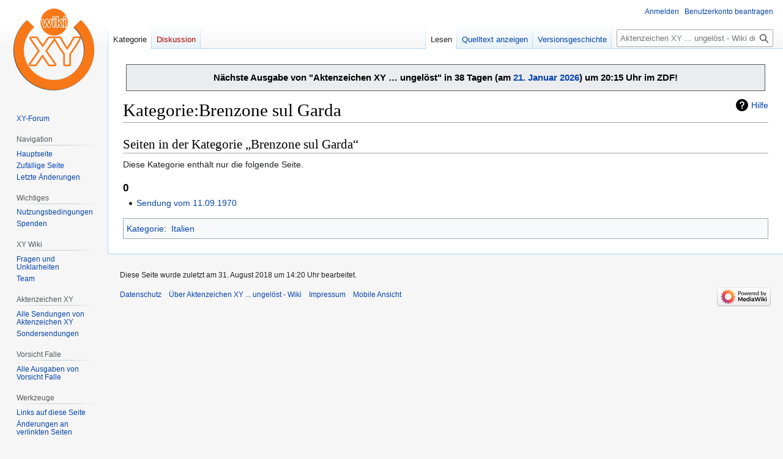

--- FILE ---
content_type: text/html; charset=UTF-8
request_url: https://www.wikixy.de/Kategorie:Brenzone_sul_Garda
body_size: 6372
content:
<!DOCTYPE html>
<html class="client-nojs" lang="de" dir="ltr">
<head>
<meta charset="UTF-8">
<title>Kategorie:Brenzone sul Garda – Aktenzeichen XY ... ungelöst - Wiki</title>
<script>(function(){var className="client-js";var cookie=document.cookie.match(/(?:^|; )wikixy_db_hae5_mwclientpreferences=([^;]+)/);if(cookie){cookie[1].split('%2C').forEach(function(pref){className=className.replace(new RegExp('(^| )'+pref.replace(/-clientpref-\w+$|[^\w-]+/g,'')+'-clientpref-\\w+( |$)'),'$1'+pref+'$2');});}document.documentElement.className=className;}());RLCONF={"wgBreakFrames":false,"wgSeparatorTransformTable":[",\t.",".\t,"],"wgDigitTransformTable":["",""],"wgDefaultDateFormat":"dmy","wgMonthNames":["","Januar","Februar","März","April","Mai","Juni","Juli","August","September","Oktober","November","Dezember"],"wgRequestId":"68654265fd2fcc30b3495b85","wgCanonicalNamespace":"Category","wgCanonicalSpecialPageName":false,"wgNamespaceNumber":14,"wgPageName":"Kategorie:Brenzone_sul_Garda","wgTitle":"Brenzone sul Garda","wgCurRevisionId":10670,"wgRevisionId":10670,"wgArticleId":1138,"wgIsArticle":true,"wgIsRedirect":false,"wgAction":"view","wgUserName":null,"wgUserGroups":["*"],
"wgCategories":["Italien"],"wgPageViewLanguage":"de","wgPageContentLanguage":"de","wgPageContentModel":"wikitext","wgRelevantPageName":"Kategorie:Brenzone_sul_Garda","wgRelevantArticleId":1138,"wgIsProbablyEditable":false,"wgRelevantPageIsProbablyEditable":false,"wgRestrictionEdit":[],"wgRestrictionMove":[],"wgMFDisplayWikibaseDescriptions":{"search":false,"watchlist":false,"tagline":false},"wgVisualEditor":{"pageLanguageCode":"de","pageLanguageDir":"ltr","pageVariantFallbacks":"de"},"wgEditSubmitButtonLabelPublish":false};RLSTATE={"site.styles":"ready","user.styles":"ready","user":"ready","user.options":"loading","mediawiki.action.styles":"ready","mediawiki.helplink":"ready","skins.vector.styles.legacy":"ready","ext.visualEditor.desktopArticleTarget.noscript":"ready"};RLPAGEMODULES=["site","mediawiki.page.ready","skins.vector.legacy.js","ext.visualEditor.desktopArticleTarget.init","ext.visualEditor.targetLoader"];</script>
<script>(RLQ=window.RLQ||[]).push(function(){mw.loader.impl(function(){return["user.options@12s5i",function($,jQuery,require,module){mw.user.tokens.set({"patrolToken":"+\\","watchToken":"+\\","csrfToken":"+\\"});
}];});});</script>
<link rel="stylesheet" href="/load.php?lang=de&amp;modules=ext.visualEditor.desktopArticleTarget.noscript%7Cmediawiki.action.styles%7Cmediawiki.helplink%7Cskins.vector.styles.legacy&amp;only=styles&amp;skin=vector">
<script async="" src="/load.php?lang=de&amp;modules=startup&amp;only=scripts&amp;raw=1&amp;skin=vector"></script>
<meta name="ResourceLoaderDynamicStyles" content="">
<link rel="stylesheet" href="/load.php?lang=de&amp;modules=site.styles&amp;only=styles&amp;skin=vector">
<meta name="generator" content="MediaWiki 1.42.1">
<meta name="robots" content="max-image-preview:standard">
<meta name="format-detection" content="telephone=no">
<meta name="viewport" content="width=1000">
<link rel="apple-touch-icon" href="/apple-touch-icon-precomposed.png">
<link rel="icon" href="favicon.ico">
<link rel="search" type="application/opensearchdescription+xml" href="/opensearch_desc.php" title="Aktenzeichen XY ... ungelöst - Wiki (de)">
<link rel="EditURI" type="application/rsd+xml" href="https://www.wikixy.de/api.php?action=rsd">
<link rel="alternate" type="application/atom+xml" title="Atom-Feed für „Aktenzeichen XY ... ungelöst - Wiki“" href="/index.php?title=Spezial:Letzte_%C3%84nderungen&amp;feed=atom">
</head>
<body class="skin-vector-legacy mediawiki ltr sitedir-ltr mw-hide-empty-elt ns-14 ns-subject page-Kategorie_Brenzone_sul_Garda rootpage-Kategorie_Brenzone_sul_Garda skin-vector action-view"><div id="mw-page-base" class="noprint"></div>
<div id="mw-head-base" class="noprint"></div>
<div id="content" class="mw-body" role="main">
	<a id="top"></a>
	<div id="siteNotice"><div id="localNotice" data-nosnippet=""><div class="sitenotice" lang="de" dir="ltr"><div class="mw-message-box" style="margin: 5px;"><div style="text-align: center;"><big><b>Nächste Ausgabe von "Aktenzeichen XY … ungelöst" in 38 Tagen (am&#160;<a href="/Sendung_vom_21.01.2026" title="Sendung vom 21.01.2026">21. Januar 2026</a>) um 20:15 Uhr im ZDF!</b></big></div></div></div></div></div>
	<div class="mw-indicators">
	<div id="mw-indicator-mw-helplink" class="mw-indicator"><a href="https://www.mediawiki.org/wiki/Special:MyLanguage/Help:Categories" target="_blank" class="mw-helplink">Hilfe</a></div>
	</div>
	<h1 id="firstHeading" class="firstHeading mw-first-heading"><span class="mw-page-title-namespace">Kategorie</span><span class="mw-page-title-separator">:</span><span class="mw-page-title-main">Brenzone sul Garda</span></h1>
	<div id="bodyContent" class="vector-body">
		<div id="siteSub" class="noprint">Aus Aktenzeichen XY ... ungelöst - Wiki</div>
		<div id="contentSub"><div id="mw-content-subtitle"></div></div>
		<div id="contentSub2"></div>
		
		<div id="jump-to-nav"></div>
		<a class="mw-jump-link" href="#mw-head">Zur Navigation springen</a>
		<a class="mw-jump-link" href="#searchInput">Zur Suche springen</a>
		<div id="mw-content-text" class="mw-body-content"><div class="mw-content-ltr mw-parser-output" lang="de" dir="ltr">
<!-- 
NewPP limit report
Cached time: 20251214102849
Cache expiry: 86400
Reduced expiry: false
Complications: []
CPU time usage: 0.001 seconds
Real time usage: 0.002 seconds
Preprocessor visited node count: 1/1000000
Post‐expand include size: 0/2097152 bytes
Template argument size: 0/2097152 bytes
Highest expansion depth: 1/100
Expensive parser function count: 0/100
Unstrip recursion depth: 0/20
Unstrip post‐expand size: 0/5000000 bytes
-->
<!--
Transclusion expansion time report (%,ms,calls,template)
100.00%    0.000      1 -total
-->

<!-- Saved in parser cache with key wikixy_db-hae5_:pcache:idhash:1138-0!canonical and timestamp 20251214102849 and revision id 10670. Rendering was triggered because: page-view
 -->
</div><div class="mw-category-generated" lang="de" dir="ltr"><div id="mw-pages">
<h2>Seiten in der Kategorie „Brenzone sul Garda“</h2>
<p>Diese Kategorie enthält nur die folgende Seite.
</p><div lang="de" dir="ltr" class="mw-content-ltr"><div class="mw-category"><div class="mw-category-group"><h3>0</h3>
<ul><li><a href="/Sendung_vom_11.09.1970" title="Sendung vom 11.09.1970">Sendung vom 11.09.1970</a></li></ul></div></div></div>
</div></div>
<div class="printfooter" data-nosnippet="">Abgerufen von „<a dir="ltr" href="https://www.wikixy.de/index.php?title=Kategorie:Brenzone_sul_Garda&amp;oldid=10670">https://www.wikixy.de/index.php?title=Kategorie:Brenzone_sul_Garda&amp;oldid=10670</a>“</div></div>
		<div id="catlinks" class="catlinks" data-mw="interface"><div id="mw-normal-catlinks" class="mw-normal-catlinks"><a href="/Spezial:Kategorien" title="Spezial:Kategorien">Kategorie</a>: <ul><li><a href="/Kategorie:Italien" title="Kategorie:Italien">Italien</a></li></ul></div></div>
	</div>
</div>

<div id="mw-navigation">
	<h2>Navigationsmenü</h2>
	<div id="mw-head">
		
<nav id="p-personal" class="mw-portlet mw-portlet-personal vector-user-menu-legacy vector-menu" aria-labelledby="p-personal-label" role="navigation"  >
	<h3
		id="p-personal-label"
		
		class="vector-menu-heading "
	>
		<span class="vector-menu-heading-label">Meine Werkzeuge</span>
	</h3>
	<div class="vector-menu-content">
		
		<ul class="vector-menu-content-list">
			
			<li id="pt-login" class="mw-list-item"><a href="/index.php?title=Spezial:Anmelden&amp;returnto=Kategorie%3ABrenzone+sul+Garda" title="Sich anzumelden wird gerne gesehen, ist jedoch nicht zwingend erforderlich. [o]" accesskey="o"><span>Anmelden</span></a></li><li id="pt-createaccount" class="mw-list-item"><a href="/Spezial:Benutzerkonto_beantragen" title="Wir ermutigen dich dazu, ein Benutzerkonto zu erstellen und dich anzumelden. Es ist jedoch nicht zwingend erforderlich."><span>Benutzerkonto beantragen</span></a></li>
		</ul>
		
	</div>
</nav>

		<div id="left-navigation">
			
<nav id="p-namespaces" class="mw-portlet mw-portlet-namespaces vector-menu-tabs vector-menu-tabs-legacy vector-menu" aria-labelledby="p-namespaces-label" role="navigation"  >
	<h3
		id="p-namespaces-label"
		
		class="vector-menu-heading "
	>
		<span class="vector-menu-heading-label">Namensräume</span>
	</h3>
	<div class="vector-menu-content">
		
		<ul class="vector-menu-content-list">
			
			<li id="ca-nstab-category" class="selected mw-list-item"><a href="/Kategorie:Brenzone_sul_Garda" title="Kategorieseite anzeigen [c]" accesskey="c"><span>Kategorie</span></a></li><li id="ca-talk" class="new mw-list-item"><a href="/index.php?title=Kategorie_Diskussion:Brenzone_sul_Garda&amp;action=edit&amp;redlink=1" rel="discussion" title="Diskussion zum Seiteninhalt (Seite nicht vorhanden) [t]" accesskey="t"><span>Diskussion</span></a></li>
		</ul>
		
	</div>
</nav>

			
<nav id="p-variants" class="mw-portlet mw-portlet-variants emptyPortlet vector-menu-dropdown vector-menu" aria-labelledby="p-variants-label" role="navigation"  >
	<input type="checkbox"
		id="p-variants-checkbox"
		role="button"
		aria-haspopup="true"
		data-event-name="ui.dropdown-p-variants"
		class="vector-menu-checkbox"
		aria-labelledby="p-variants-label"
	>
	<label
		id="p-variants-label"
		
		class="vector-menu-heading "
	>
		<span class="vector-menu-heading-label">Deutsch</span>
	</label>
	<div class="vector-menu-content">
		
		<ul class="vector-menu-content-list">
			
			
		</ul>
		
	</div>
</nav>

		</div>
		<div id="right-navigation">
			
<nav id="p-views" class="mw-portlet mw-portlet-views vector-menu-tabs vector-menu-tabs-legacy vector-menu" aria-labelledby="p-views-label" role="navigation"  >
	<h3
		id="p-views-label"
		
		class="vector-menu-heading "
	>
		<span class="vector-menu-heading-label">Ansichten</span>
	</h3>
	<div class="vector-menu-content">
		
		<ul class="vector-menu-content-list">
			
			<li id="ca-view" class="selected mw-list-item"><a href="/Kategorie:Brenzone_sul_Garda"><span>Lesen</span></a></li><li id="ca-viewsource" class="mw-list-item"><a href="/index.php?title=Kategorie:Brenzone_sul_Garda&amp;action=edit" title="Diese Seite ist geschützt. Ihr Quelltext kann dennoch angesehen und kopiert werden. [e]" accesskey="e"><span>Quelltext anzeigen</span></a></li><li id="ca-history" class="mw-list-item"><a href="/index.php?title=Kategorie:Brenzone_sul_Garda&amp;action=history" title="Frühere Versionen dieser Seite [h]" accesskey="h"><span>Versionsgeschichte</span></a></li>
		</ul>
		
	</div>
</nav>

			
<nav id="p-cactions" class="mw-portlet mw-portlet-cactions emptyPortlet vector-menu-dropdown vector-menu" aria-labelledby="p-cactions-label" role="navigation"  title="Weitere Optionen" >
	<input type="checkbox"
		id="p-cactions-checkbox"
		role="button"
		aria-haspopup="true"
		data-event-name="ui.dropdown-p-cactions"
		class="vector-menu-checkbox"
		aria-labelledby="p-cactions-label"
	>
	<label
		id="p-cactions-label"
		
		class="vector-menu-heading "
	>
		<span class="vector-menu-heading-label">Weitere</span>
	</label>
	<div class="vector-menu-content">
		
		<ul class="vector-menu-content-list">
			
			
		</ul>
		
	</div>
</nav>

			
<div id="p-search" role="search" class="vector-search-box-vue  vector-search-box-show-thumbnail vector-search-box-auto-expand-width vector-search-box">
	<h3 >Suche</h3>
	<form action="/index.php" id="searchform" class="vector-search-box-form">
		<div id="simpleSearch"
			class="vector-search-box-inner"
			 data-search-loc="header-navigation">
			<input class="vector-search-box-input"
				 type="search" name="search" placeholder="Aktenzeichen XY ... ungelöst - Wiki durchsuchen" aria-label="Aktenzeichen XY ... ungelöst - Wiki durchsuchen" autocapitalize="sentences" title="Aktenzeichen XY ... ungelöst - Wiki durchsuchen [f]" accesskey="f" id="searchInput"
			>
			<input type="hidden" name="title" value="Spezial:Suche">
			<input id="mw-searchButton"
				 class="searchButton mw-fallbackSearchButton" type="submit" name="fulltext" title="Suche nach Seiten, die diesen Text enthalten" value="Suchen">
			<input id="searchButton"
				 class="searchButton" type="submit" name="go" title="Gehe direkt zu der Seite mit genau diesem Namen, falls sie vorhanden ist." value="Seite">
		</div>
	</form>
</div>

		</div>
	</div>
	
<div id="mw-panel" class="vector-legacy-sidebar">
	<div id="p-logo" role="banner">
		<a class="mw-wiki-logo" href="/Startseite"
			title="Hauptseite"></a>
	</div>
	
<nav id="p-" class="mw-portlet mw-portlet- vector-menu-portal portal vector-menu" aria-labelledby="p--label" role="navigation"  >
	<h3
		id="p--label"
		
		class="vector-menu-heading "
	>
		<span class="vector-menu-heading-label"></span>
	</h3>
	<div class="vector-menu-content">
		
		<ul class="vector-menu-content-list">
			
			<li id="n-XY-Forum" class="mw-list-item"><a href="http://azxy.communityhost.de/" rel="nofollow" target="_blank"><span>XY-Forum</span></a></li>
		</ul>
		
	</div>
</nav>

	
<nav id="p-navigation" class="mw-portlet mw-portlet-navigation vector-menu-portal portal vector-menu" aria-labelledby="p-navigation-label" role="navigation"  >
	<h3
		id="p-navigation-label"
		
		class="vector-menu-heading "
	>
		<span class="vector-menu-heading-label">Navigation</span>
	</h3>
	<div class="vector-menu-content">
		
		<ul class="vector-menu-content-list">
			
			<li id="n-mainpage-description" class="mw-list-item"><a href="/Startseite" title="Hauptseite besuchen [z]" accesskey="z"><span>Hauptseite</span></a></li><li id="n-randompage" class="mw-list-item"><a href="/Spezial:Zuf%C3%A4llige_Seite" title="Zufällige Seite aufrufen [x]" accesskey="x"><span>Zufällige Seite</span></a></li><li id="n-recentchanges" class="mw-list-item"><a href="/Spezial:Letzte_%C3%84nderungen" title="Liste der letzten Änderungen in diesem Wiki [r]" accesskey="r"><span>Letzte Änderungen</span></a></li>
		</ul>
		
	</div>
</nav>

<nav id="p-Wichtiges" class="mw-portlet mw-portlet-Wichtiges vector-menu-portal portal vector-menu" aria-labelledby="p-Wichtiges-label" role="navigation"  >
	<h3
		id="p-Wichtiges-label"
		
		class="vector-menu-heading "
	>
		<span class="vector-menu-heading-label">Wichtiges</span>
	</h3>
	<div class="vector-menu-content">
		
		<ul class="vector-menu-content-list">
			
			<li id="n-Nutzungsbedingungen" class="mw-list-item"><a href="/wikixy.de:Nutzungsbedingungen"><span>Nutzungsbedingungen</span></a></li><li id="n-Spenden" class="mw-list-item"><a href="https://www.paypal.com/cgi-bin/webscr?cmd=_s-xclick&amp;hosted_button_id=4SJLG4MKSHNPS&amp;source=url" rel="nofollow" target="_blank"><span>Spenden</span></a></li>
		</ul>
		
	</div>
</nav>

<nav id="p-XY_Wiki" class="mw-portlet mw-portlet-XY_Wiki vector-menu-portal portal vector-menu" aria-labelledby="p-XY_Wiki-label" role="navigation"  >
	<h3
		id="p-XY_Wiki-label"
		
		class="vector-menu-heading "
	>
		<span class="vector-menu-heading-label">XY Wiki</span>
	</h3>
	<div class="vector-menu-content">
		
		<ul class="vector-menu-content-list">
			
			<li id="n-Fragen-und-Unklarheiten" class="mw-list-item"><a href="/XY_Wiki:Fragen_und_Unklarheiten"><span>Fragen und Unklarheiten</span></a></li><li id="n-Team" class="mw-list-item"><a href="/XY_Wiki:Team"><span>Team</span></a></li>
		</ul>
		
	</div>
</nav>

<nav id="p-Aktenzeichen_XY" class="mw-portlet mw-portlet-Aktenzeichen_XY vector-menu-portal portal vector-menu" aria-labelledby="p-Aktenzeichen_XY-label" role="navigation"  >
	<h3
		id="p-Aktenzeichen_XY-label"
		
		class="vector-menu-heading "
	>
		<span class="vector-menu-heading-label">Aktenzeichen XY</span>
	</h3>
	<div class="vector-menu-content">
		
		<ul class="vector-menu-content-list">
			
			<li id="n-Alle-Sendungen-von-Aktenzeichen-XY" class="mw-list-item"><a href="/Alle_Sendungen"><span>Alle Sendungen von Aktenzeichen XY</span></a></li><li id="n-Sondersendungen" class="mw-list-item"><a href="/Sondersendungen"><span>Sondersendungen</span></a></li>
		</ul>
		
	</div>
</nav>

<nav id="p-Vorsicht_Falle" class="mw-portlet mw-portlet-Vorsicht_Falle vector-menu-portal portal vector-menu" aria-labelledby="p-Vorsicht_Falle-label" role="navigation"  >
	<h3
		id="p-Vorsicht_Falle-label"
		
		class="vector-menu-heading "
	>
		<span class="vector-menu-heading-label">Vorsicht Falle</span>
	</h3>
	<div class="vector-menu-content">
		
		<ul class="vector-menu-content-list">
			
			<li id="n-Alle-Ausgaben-von-Vorsicht-Falle" class="mw-list-item"><a href="/Vorsicht_Falle_%E2%80%93_Alle_Sendungen"><span>Alle Ausgaben von Vorsicht Falle</span></a></li>
		</ul>
		
	</div>
</nav>

<nav id="p-tb" class="mw-portlet mw-portlet-tb vector-menu-portal portal vector-menu" aria-labelledby="p-tb-label" role="navigation"  >
	<h3
		id="p-tb-label"
		
		class="vector-menu-heading "
	>
		<span class="vector-menu-heading-label">Werkzeuge</span>
	</h3>
	<div class="vector-menu-content">
		
		<ul class="vector-menu-content-list">
			
			<li id="t-whatlinkshere" class="mw-list-item"><a href="/Spezial:Linkliste/Kategorie:Brenzone_sul_Garda" title="Liste aller Seiten, die hierher verlinken [j]" accesskey="j"><span>Links auf diese Seite</span></a></li><li id="t-recentchangeslinked" class="mw-list-item"><a href="/Spezial:%C3%84nderungen_an_verlinkten_Seiten/Kategorie:Brenzone_sul_Garda" rel="nofollow" title="Letzte Änderungen an Seiten, die von hier verlinkt sind [k]" accesskey="k"><span>Änderungen an verlinkten Seiten</span></a></li><li id="t-specialpages" class="mw-list-item"><a href="/Spezial:Spezialseiten" title="Liste aller Spezialseiten [q]" accesskey="q"><span>Spezialseiten</span></a></li><li id="t-print" class="mw-list-item"><a href="javascript:print();" rel="alternate" title="Druckansicht dieser Seite [p]" accesskey="p"><span>Druckversion</span></a></li><li id="t-permalink" class="mw-list-item"><a href="/index.php?title=Kategorie:Brenzone_sul_Garda&amp;oldid=10670" title="Dauerhafter Link zu dieser Seitenversion"><span>Permanenter Link</span></a></li><li id="t-info" class="mw-list-item"><a href="/index.php?title=Kategorie:Brenzone_sul_Garda&amp;action=info" title="Weitere Informationen über diese Seite"><span>Seiten­­informationen</span></a></li>
		</ul>
		
	</div>
</nav>

	
</div>

</div>

<footer id="footer" class="mw-footer" role="contentinfo" >
	<ul id="footer-info">
	<li id="footer-info-lastmod"> Diese Seite wurde zuletzt am 31. August 2018 um 14:20 Uhr bearbeitet.</li>
</ul>

	<ul id="footer-places">
	<li id="footer-places-privacy"><a href="/wikixy.de:Datenschutz">Datenschutz</a></li>
	<li id="footer-places-about"><a href="/wikixy.de:%C3%9Cber_Aktenzeichen_XY_..._ungel%C3%B6st_-_Wiki">Über Aktenzeichen XY ... ungelöst - Wiki</a></li>
	<li id="footer-places-disclaimers"><a href="/wikixy.de:Impressum">Impressum</a></li>
	<li id="footer-places-mobileview"><a href="https://www.wikixy.de/index.php?title=Kategorie:Brenzone_sul_Garda&amp;mobileaction=toggle_view_mobile" class="noprint stopMobileRedirectToggle">Mobile Ansicht</a></li>
</ul>

	<ul id="footer-icons" class="noprint">
	<li id="footer-poweredbyico"><a href="https://www.mediawiki.org/" target="_blank"><img src="/resources/assets/poweredby_mediawiki_88x31.png" alt="Powered by MediaWiki" srcset="/resources/assets/poweredby_mediawiki_132x47.png 1.5x, /resources/assets/poweredby_mediawiki_176x62.png 2x" width="88" height="31" loading="lazy"></a></li>
</ul>

</footer>

<script>(RLQ=window.RLQ||[]).push(function(){mw.config.set({"wgBackendResponseTime":148,"wgPageParseReport":{"limitreport":{"cputime":"0.001","walltime":"0.002","ppvisitednodes":{"value":1,"limit":1000000},"postexpandincludesize":{"value":0,"limit":2097152},"templateargumentsize":{"value":0,"limit":2097152},"expansiondepth":{"value":1,"limit":100},"expensivefunctioncount":{"value":0,"limit":100},"unstrip-depth":{"value":0,"limit":20},"unstrip-size":{"value":0,"limit":5000000},"timingprofile":["100.00%    0.000      1 -total"]},"cachereport":{"timestamp":"20251214102849","ttl":86400,"transientcontent":false}}});});</script>
</body>
</html>

--- FILE ---
content_type: text/css; charset=utf-8
request_url: https://www.wikixy.de/load.php?lang=de&modules=site.styles&only=styles&skin=vector
body_size: 14
content:
@media (min-width:720px){.mobileonly{display:none}}@media (max-width:720px){.content table{display:table}}.skin-minerva .mobileonly{display:block !important}